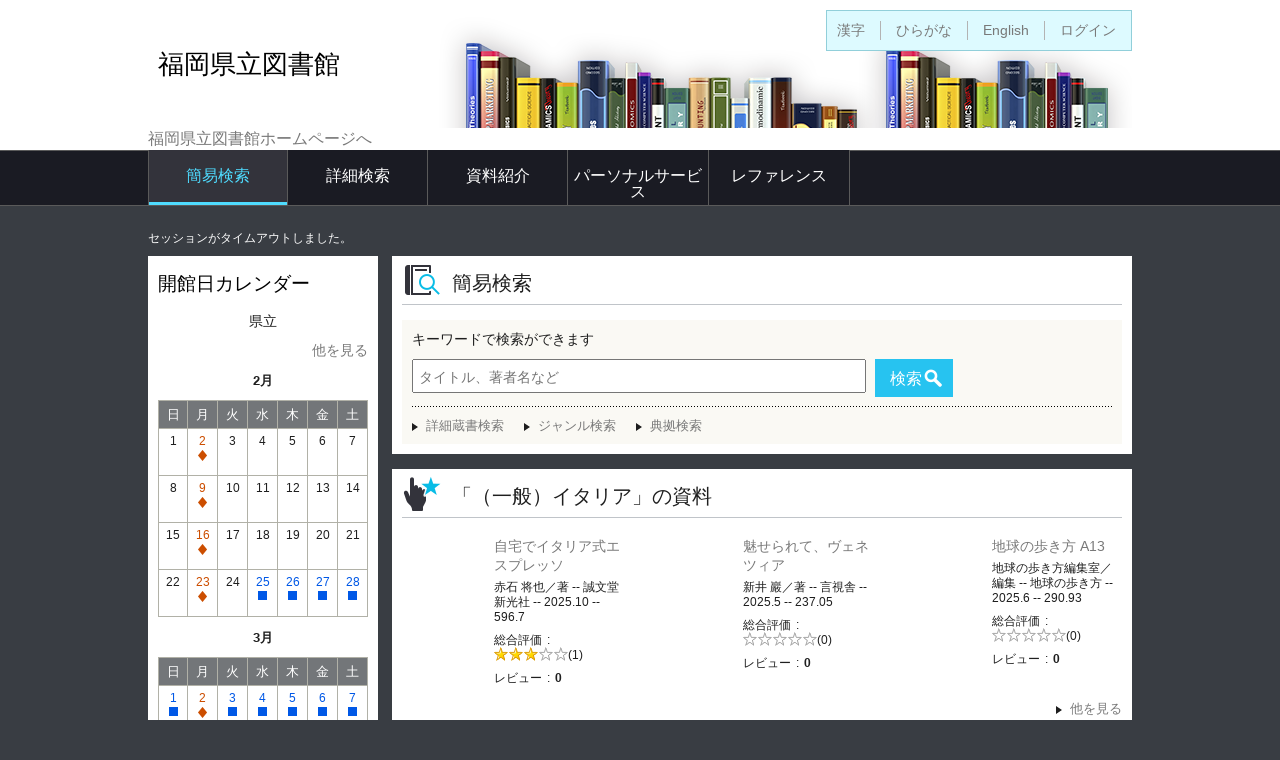

--- FILE ---
content_type: text/html;charset=UTF-8
request_url: https://www.lib.pref.fukuoka.jp/winj/opac/search-authority.do;jsessionid=43A18A13FAE537F06620834E27B3E949
body_size: 13683
content:












<!DOCTYPE html>
<HTML lang="ja">
<HEAD>
<meta charset="UTF-8">

<META name="ROBOTS" content="NONE" />
<meta name="robots" content="noindex"/>
<TITLE>トップメニュー：福岡県立図書館</TITLE>
<!--[if gt IE 7]><!-->



<link rel="stylesheet" href="/winj/css/pc/basic.css" media="screen">


<link rel="stylesheet" href="/winj/css/pc/jquery.autocomplete.css" media="screen" >
<!--<![endif]-->
<script src="/winj/script/pc/jquery.js"></script>
<script src="/winj/script/pc/run.js"></script>
</HEAD>

<BODY onload="init();">












<SCRIPT type="text/javascript">
<!--
var execFlag = 0;
function execSearch(){
	if(execFlag == 1){
		return false;
	}
	execFlag = 1;
	return true;
}
// -->
</SCRIPT>

<div id="header" role="banner">
<div class="inner">
<h1 id="hdg-site">福岡県立図書館</h1>


<div><a href="https://www2.lib.pref.fukuoka.jp/" title="福岡県立図書館トップページ" style="font-size:16px;">福岡県立図書館ホームページへ</a></div>


<div id="nav-global" role="navigation">
<ul class="col-7">

<li><a href="/winj/opac/top.do" class="current">簡易検索</a></li>


<li><a href="/winj/opac/search-detail.do">詳細検索</a></li>

<li><a href="/winj/opac/newly.do">資料紹介</a></li>



<li><a href="/winj/opac/login.do?dispatch=/opac/mylibrary.do&amp;every=1">パーソナルサービス</a></li>



<li><a href="/winj/reference/entry.do">レファレンス</a></li>


<li style="display:none;"><a href="/winj/opac/link-list.do">リンク集</a></li>
</ul>
</div>
<div id="box-utility">
<ul class="list-linear">




<li><a href="/winj/opac/top.do?lang=ja">漢字</a></li>

<li><a href="/winj/opac/top.do?lang=jh">ひらがな</a></li>

<li><a href="/winj/opac/top.do?lang=en">English</a></li>


<li><a href="/winj/opac/login.do">ログイン</a></li>

</ul>


</div>
</div>
</div>

















<hr>
<ul id="nav-guide">
<li>


</li>




</ul>
<noscript>本サイトにはJavaScriptの利用を前提とした機能がございます。<br>お客様の環境では一部の機能がご利用いただけない可能性がございますので、ご了承ください。</noscript>


<div id="cookie" style="display:none;">
<ul>
<li style="fload:none;">本サイトではCookieを使用しています。ブラウザの設定でCookieを有効にしてください。</li>
</ul>
</div>
<SCRIPT type="text/javascript">
<!--
if(!navigator.cookieEnabled){
	document.getElementById('cookie').style.display = "";
}
// -->
</SCRIPT>




























<script type="text/javascript" src="/winj/script/pc/jquery.autocomplete.js" ></script>

<SCRIPT type="text/javascript">
<!--
var execFlag = 0;
function execSearchEazy(){
	if(execFlag == 1){
		return;
	}
	execFlag = 1;

	document.SearchForm.submit();
}
function txtKeydown(e){
	if((navigator.appVersion.charAt(0) == 4) && (navigator.appName.charAt(0) != "N")){
		var k=e.keyCode;
	}
	else{
		var k=e.which;
	}
	if(execFlag == 1){
		return false;
	}
	if(k == 0x0d){
		e.returnValue = false;
		e.cancelBubble = true;
		execSearchEazy();
		return false;
	}
	return true;
}

jQuery.noConflict();
jQuery(document).ready(
	function($){
		jQuery(function() {

			jQuery("*[name=txt_word]:text").autocomplete('/winj/opac/suggest.do?target=fulltext',{minChars:2});

		})
	}
);

// -->
</SCRIPT>

<UL id="nav-guide2">
<LI style="float:none;">セッションがタイムアウトしました。</LI>
</UL>

<div id="contents" class="lyt-top">

<div id="sub">



<div class="box-sub">
<h2 class="box-hdg">開館日カレンダー</h2>
<p class="center">県立</p>
<p class="right"><a href="/winj/opac/calendar.do?dspph=1">他を見る</a></p>


<div class="calendar-area">




<div class="hdg-lyt-calendar">
<h3 class="hdg-calendar">2月</h3>
</div>

<table>
<thead>
<tr>
<th>日</th>
<th>月</th>
<th>火</th>
<th>水</th>
<th>木</th>
<th>金</th>
<th>土</th>
</tr>
</thead>
<tbody>


	


<tr>

<td class="w-14">




1<br>&nbsp;



</td>



	


<td class="w-14">







<p class="closed01">2<br><span class="icon"><span>通常休館</span></span></p>


</td>



	


<td class="w-14">




3<br>&nbsp;



</td>



	


<td class="w-14">




4<br>&nbsp;



</td>



	


<td class="w-14">




5<br>&nbsp;



</td>



	


<td class="w-14">




6<br>&nbsp;



</td>



	


<td class="w-14">




7<br>&nbsp;



</td>

</tr>



	


<tr>

<td class="w-14">




8<br>&nbsp;



</td>



	


<td class="w-14">







<p class="closed01">9<br><span class="icon"><span>通常休館</span></span></p>


</td>



	


<td class="w-14">




10<br>&nbsp;



</td>



	


<td class="w-14">




11<br>&nbsp;



</td>



	


<td class="w-14">




12<br>&nbsp;



</td>



	


<td class="w-14">




13<br>&nbsp;



</td>



	


<td class="w-14">




14<br>&nbsp;



</td>

</tr>



	


<tr>

<td class="w-14">




15<br>&nbsp;



</td>



	


<td class="w-14">







<p class="closed01">16<br><span class="icon"><span>通常休館</span></span></p>


</td>



	


<td class="w-14">




17<br>&nbsp;



</td>



	


<td class="w-14">




18<br>&nbsp;



</td>



	


<td class="w-14">




19<br>&nbsp;



</td>



	


<td class="w-14">




20<br>&nbsp;



</td>



	


<td class="w-14">




21<br>&nbsp;



</td>

</tr>



	


<tr>

<td class="w-14">




22<br>&nbsp;



</td>



	


<td class="w-14">







<p class="closed01">23<br><span class="icon"><span>通常休館</span></span></p>


</td>



	


<td class="w-14">




24<br>&nbsp;



</td>



	


<td class="w-14">







<p class="closed02">25<br><span class="icon"><span>館内整理（休館）</span></span></p>


</td>



	


<td class="w-14">







<p class="closed02">26<br><span class="icon"><span>館内整理（休館）</span></span></p>


</td>



	


<td class="w-14">







<p class="closed02">27<br><span class="icon"><span>館内整理（休館）</span></span></p>


</td>



	


<td class="w-14">







<p class="closed02">28<br><span class="icon"><span>館内整理（休館）</span></span></p>


</td>

</tr>



	

</tbody>
</table>



<div class="hdg-lyt-calendar">
<h3 class="hdg-calendar">3月</h3>
</div>

<table>
<thead>
<tr>
<th>日</th>
<th>月</th>
<th>火</th>
<th>水</th>
<th>木</th>
<th>金</th>
<th>土</th>
</tr>
</thead>
<tbody>


	


<tr>

<td class="w-14">







<p class="closed02">1<br><span class="icon"><span>館内整理（休館）</span></span></p>


</td>



	


<td class="w-14">







<p class="closed01">2<br><span class="icon"><span>通常休館</span></span></p>


</td>



	


<td class="w-14">







<p class="closed02">3<br><span class="icon"><span>館内整理（休館）</span></span></p>


</td>



	


<td class="w-14">







<p class="closed02">4<br><span class="icon"><span>館内整理（休館）</span></span></p>


</td>



	


<td class="w-14">







<p class="closed02">5<br><span class="icon"><span>館内整理（休館）</span></span></p>


</td>



	


<td class="w-14">







<p class="closed02">6<br><span class="icon"><span>館内整理（休館）</span></span></p>


</td>



	


<td class="w-14">







<p class="closed02">7<br><span class="icon"><span>館内整理（休館）</span></span></p>


</td>

</tr>



	


<tr>

<td class="w-14">







<p class="closed02">8<br><span class="icon"><span>館内整理（休館）</span></span></p>


</td>



	


<td class="w-14">







<p class="closed01">9<br><span class="icon"><span>通常休館</span></span></p>


</td>



	


<td class="w-14">







<p class="closed02">10<br><span class="icon"><span>館内整理（休館）</span></span></p>


</td>



	


<td class="w-14">




11<br>&nbsp;



</td>



	


<td class="w-14">




12<br>&nbsp;



</td>



	


<td class="w-14">




13<br>&nbsp;



</td>



	


<td class="w-14">




14<br>&nbsp;



</td>

</tr>



	


<tr>

<td class="w-14">




15<br>&nbsp;



</td>



	


<td class="w-14">







<p class="closed01">16<br><span class="icon"><span>通常休館</span></span></p>


</td>



	


<td class="w-14">




17<br>&nbsp;



</td>



	


<td class="w-14">




18<br>&nbsp;



</td>



	


<td class="w-14">




19<br>&nbsp;



</td>



	


<td class="w-14">




20<br>&nbsp;



</td>



	


<td class="w-14">




21<br>&nbsp;



</td>

</tr>



	


<tr>

<td class="w-14">




22<br>&nbsp;



</td>



	


<td class="w-14">







<p class="closed01">23<br><span class="icon"><span>通常休館</span></span></p>


</td>



	


<td class="w-14">




24<br>&nbsp;



</td>



	


<td class="w-14">




25<br>&nbsp;



</td>



	


<td class="w-14">




26<br>&nbsp;



</td>



	


<td class="w-14">




27<br>&nbsp;



</td>



	


<td class="w-14">




28<br>&nbsp;



</td>

</tr>



	


<tr>

<td class="w-14">




29<br>&nbsp;



</td>



	


<td class="w-14">







<p class="closed01">30<br><span class="icon"><span>通常休館</span></span></p>


</td>



	


<td class="w-14">







<p class="closed01">31<br><span class="icon"><span>通常休館</span></span></p>


</td>



	


<td class="w-14">

<br>&nbsp;

</td>



	


<td class="w-14">

<br>&nbsp;

</td>



	


<td class="w-14">

<br>&nbsp;

</td>



	


<td class="w-14">

<br>&nbsp;

</td>

</tr>



	

</tbody>
</table>







<ul class="list-calendar-icon">

<li class="closed01">通常休館</li>

<li class="closed02">館内整理（休館）</li>

<li class="closed03">年末年始</li>

<li class="closed05">臨時休館</li>

</ul>

</div>

</div>
<div class="box-sub">
<ul class="link-list-02">





<div><a href="https://www2.lib.pref.fukuoka.jp/page_id927/page_id999" style="font-size:14px;">利用登録・更新</a></div>







<li><a href="/winj/opac/reentry-paswd.do">パスワード再発行</a></li>





</ul>
</div>
</div>

<hr>

<div id="main" role="main">
<div class="section">
<h2 class="hdg-l1 icon-search-detail">簡易検索</h2>
<div class="box-search">
<div class="search-area">

<form name="SearchForm" method="post" action="/winj/opac/search-standard.do" role="search">
<p><label for="txt_word">キーワードで検索ができます</label></p>
<input type="text" name="txt_word" id="txt_word" maxlength="128" value="" placeholder="タイトル、著者名など" onkeydown="return txtKeydown(event);">
<input type="hidden" name="hid_word_column" value="fulltext">
<input type="hidden" name="submit_btn_searchEasy" value="search">

<input type="hidden" name="chk_catph"  value="11 13 12 22 32 13 33" />


<div class="hide">

<input type="submit" name="submit_btn_searchEasy" value="検索" class="btn">
</div>
<a href="javascript:execSearchEazy();" class="btn" role="button">検索</a>
</form>

</div>
<ul class="search-list">
<li><a href="/winj/opac/search-detail.do">詳細蔵書検索</a></li>


<li><a href="/winj/opac/search-genre.do">ジャンル検索</a></li>



<li><a href="/winj/opac/search-authority.do">典拠検索</a></li>



</ul>
</div>
</div>









<div class="section">
<div class="hdg-lyt">
<h2 class="hdg-l1 icon-recommend-02">「（一般）イタリア」の資料</h2>
</div>
<ol class="list-rank">









<li>
<div class="lyt-image report">

<ul class="list-linear icon">


</ul>

<p class="link-image">



<span class="image">
<span class="image-edge"><img src="https://books.google.com/books/content?id=tN2L0QEACAAJ&printsec=frontcover&img=1&zoom=5" alt="" oncontextmenu="return false;" ondragstart="return false;"></span></span>


<a href="/winj/opac/switch-detail.do?bibid=1112049512"><span class="title">

自宅でイタリア式エスプレッソ



</span></a>
</p>
<div class="column info">
<p>
赤石 将也／著 --
誠文堂新光社 --
2025.10 --
596.7



</p>

<dl class="star-rating">
<dt>総合評価</dt>


<dd class="rate-30"><span>5段階評価の3.0</span></dd>
<dd>(1)</dd>
</dl>

<dl class="list-def-02">

<dt>レビュー</dt>
<dd class="bold">0</dd>


</dl>
</div>
</div>
</li>









<li>
<div class="lyt-image report">

<ul class="list-linear icon">


</ul>

<p class="link-image">



<span class="image">
<span class="image-edge"><img src="https://books.google.com/books/content?id=3P1S0QEACAAJ&printsec=frontcover&img=1&zoom=5" alt="" oncontextmenu="return false;" ondragstart="return false;"></span></span>


<a href="/winj/opac/switch-detail.do?bibid=1112024712"><span class="title">

魅せられて、ヴェネツィア



</span></a>
</p>
<div class="column info">
<p>
新井 巖／著 --
言視舎 --
2025.5 --
237.05



</p>

<dl class="star-rating">
<dt>総合評価</dt>


<dd class="rate-0"><span>5段階評価の0.0</span></dd>
<dd>(0)</dd>
</dl>

<dl class="list-def-02">

<dt>レビュー</dt>
<dd class="bold">0</dd>


</dl>
</div>
</div>
</li>









<li>
<div class="lyt-image report">

<ul class="list-linear icon">


</ul>

<p class="link-image">



<span class="image">
<span class="image-edge"><img src="https://books.google.com/books/content?id=g4cc0QEACAAJ&printsec=frontcover&img=1&zoom=5" alt="" oncontextmenu="return false;" ondragstart="return false;"></span></span>


<a href="/winj/opac/switch-detail.do?bibid=1112024016"><span class="title">

地球の歩き方

A13

</span></a>
</p>
<div class="column info">
<p>
地球の歩き方編集室／編集 --
地球の歩き方 --
2025.6 --
290.93



</p>

<dl class="star-rating">
<dt>総合評価</dt>


<dd class="rate-0"><span>5段階評価の0.0</span></dd>
<dd>(0)</dd>
</dl>

<dl class="list-def-02">

<dt>レビュー</dt>
<dd class="bold">0</dd>


</dl>
</div>
</div>
</li>

</ol>
<p class="link right"><a href="/winj/opac/theme.do">他を見る</a></p>
</div>

</div>

<hr>
</div>



<div id="footer">
<div class="inner">

<p id="copyright" role="contentinfo">Copyright © 2024 Fukuoka Prefectural Library</p>

</div>
</div>

</BODY>
</HTML>
